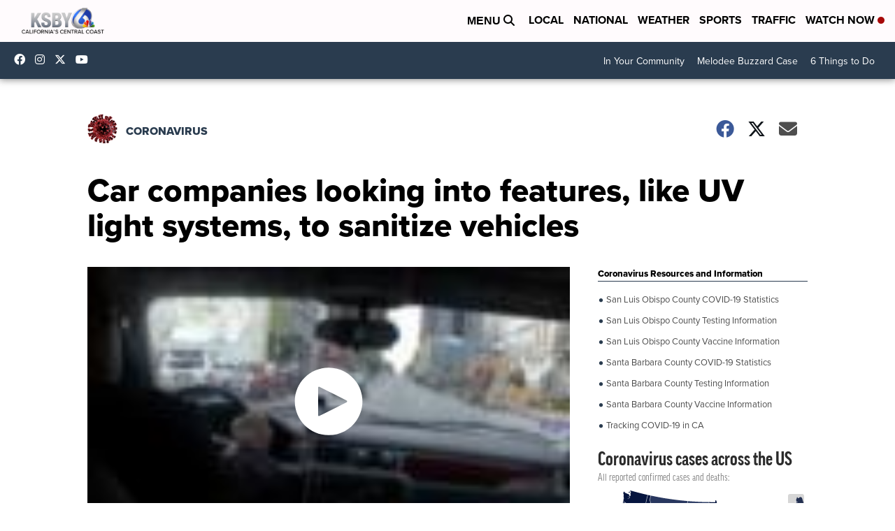

--- FILE ---
content_type: application/javascript; charset=utf-8
request_url: https://fundingchoicesmessages.google.com/f/AGSKWxXOfLRzZZrtpIOxN0Rn58G9SSRRFjlss2dZhc9TReCrVEocd5BDAUk4JXTG3gNepy0J5WG-Jz3gWmpyWho-PG8Lry2300VvzYmDInIRZSJpfc5-x4lSMD9p9AdrhBqi6MepPaHG2QC_XMlGZ3cE_0IsNvVSuhrThU8E9DbIwh1VHT0HMJzpER36t5r7/_/display?ad__adlabel_/m-ad.css?/st_prebid.js.refit.ads.
body_size: -1290
content:
window['871ed2bd-2d74-48a5-be3f-76662d7b7da8'] = true;